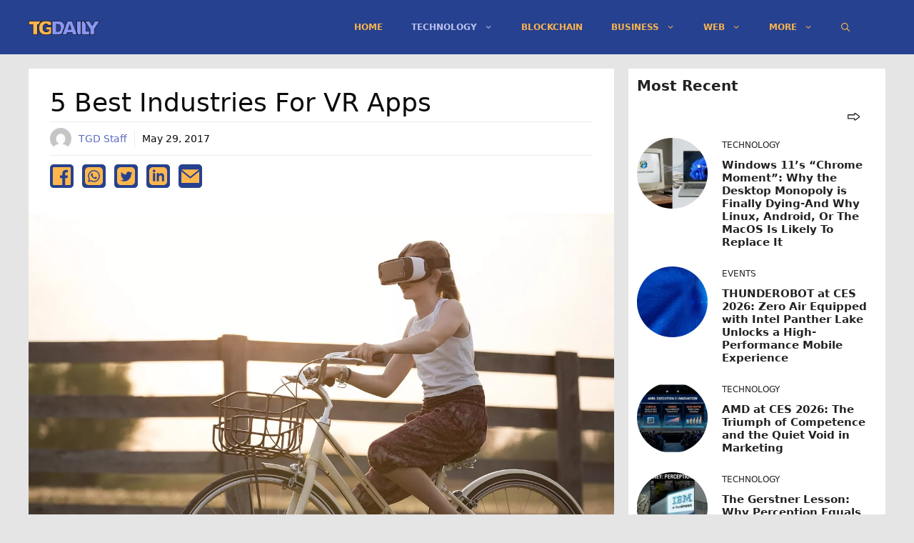

--- FILE ---
content_type: text/html; charset=utf-8
request_url: https://www.google.com/recaptcha/api2/aframe
body_size: 265
content:
<!DOCTYPE HTML><html><head><meta http-equiv="content-type" content="text/html; charset=UTF-8"></head><body><script nonce="ibaRjDFodheXlSpL9_A4bw">/** Anti-fraud and anti-abuse applications only. See google.com/recaptcha */ try{var clients={'sodar':'https://pagead2.googlesyndication.com/pagead/sodar?'};window.addEventListener("message",function(a){try{if(a.source===window.parent){var b=JSON.parse(a.data);var c=clients[b['id']];if(c){var d=document.createElement('img');d.src=c+b['params']+'&rc='+(localStorage.getItem("rc::a")?sessionStorage.getItem("rc::b"):"");window.document.body.appendChild(d);sessionStorage.setItem("rc::e",parseInt(sessionStorage.getItem("rc::e")||0)+1);localStorage.setItem("rc::h",'1769117797255');}}}catch(b){}});window.parent.postMessage("_grecaptcha_ready", "*");}catch(b){}</script></body></html>